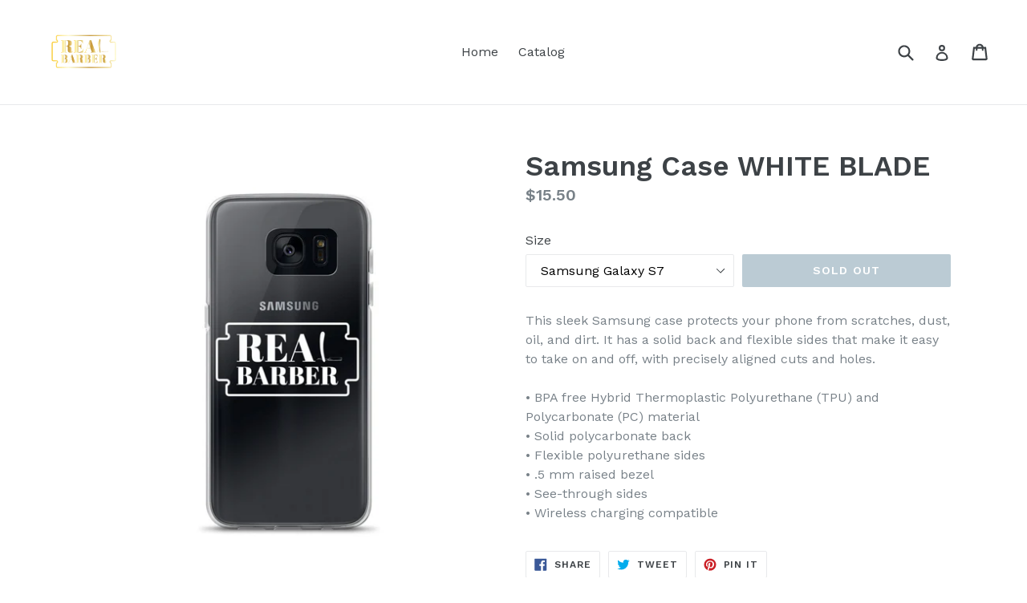

--- FILE ---
content_type: text/html; charset=utf-8
request_url: https://theclassicsportsbarbershop.com/products/samsung-case-white-blade
body_size: 16646
content:
<!doctype html>
<!--[if IE 9]> <html class="ie9 no-js" lang="en"> <![endif]-->
<!--[if (gt IE 9)|!(IE)]><!--> <html class="no-js" lang="en"> <!--<![endif]-->
<head>
  <meta charset="utf-8">
  <meta http-equiv="X-UA-Compatible" content="IE=edge,chrome=1">
  <meta name="viewport" content="width=device-width,initial-scale=1">
  <meta name="theme-color" content="#7796a8">
  <link rel="canonical" href="https://theclassicsportsbarbershop.com/products/samsung-case-white-blade">

  

  
  <title>
    Samsung Case WHITE BLADE
    
    
    
      &ndash; ClassicSportsBarber
    
  </title>

  
    <meta name="description" content="This sleek Samsung case protects your phone from scratches, dust, oil, and dirt. It has a solid back and flexible sides that make it easy to take on and off, with precisely aligned cuts and holes. • BPA free Hybrid Thermoplastic Polyurethane (TPU) and Polycarbonate (PC) material • Solid polycarbonate back • Flexible po">
  

  <!-- /snippets/social-meta-tags.liquid -->




<meta property="og:site_name" content="ClassicSportsBarber">
<meta property="og:url" content="https://theclassicsportsbarbershop.com/products/samsung-case-white-blade">
<meta property="og:title" content="Samsung Case WHITE BLADE">
<meta property="og:type" content="product">
<meta property="og:description" content="This sleek Samsung case protects your phone from scratches, dust, oil, and dirt. It has a solid back and flexible sides that make it easy to take on and off, with precisely aligned cuts and holes. • BPA free Hybrid Thermoplastic Polyurethane (TPU) and Polycarbonate (PC) material • Solid polycarbonate back • Flexible po">

  <meta property="og:price:amount" content="15.50">
  <meta property="og:price:currency" content="USD">

<meta property="og:image" content="http://theclassicsportsbarbershop.com/cdn/shop/products/mockup-e3e5d565_1200x1200.jpg?v=1546982352"><meta property="og:image" content="http://theclassicsportsbarbershop.com/cdn/shop/products/mockup-deac0bc0_1200x1200.jpg?v=1546982353"><meta property="og:image" content="http://theclassicsportsbarbershop.com/cdn/shop/products/mockup-de3a7c89_1200x1200.jpg?v=1546982354">
<meta property="og:image:secure_url" content="https://theclassicsportsbarbershop.com/cdn/shop/products/mockup-e3e5d565_1200x1200.jpg?v=1546982352"><meta property="og:image:secure_url" content="https://theclassicsportsbarbershop.com/cdn/shop/products/mockup-deac0bc0_1200x1200.jpg?v=1546982353"><meta property="og:image:secure_url" content="https://theclassicsportsbarbershop.com/cdn/shop/products/mockup-de3a7c89_1200x1200.jpg?v=1546982354">


<meta name="twitter:card" content="summary_large_image">
<meta name="twitter:title" content="Samsung Case WHITE BLADE">
<meta name="twitter:description" content="This sleek Samsung case protects your phone from scratches, dust, oil, and dirt. It has a solid back and flexible sides that make it easy to take on and off, with precisely aligned cuts and holes. • BPA free Hybrid Thermoplastic Polyurethane (TPU) and Polycarbonate (PC) material • Solid polycarbonate back • Flexible po">


  <link href="//theclassicsportsbarbershop.com/cdn/shop/t/1/assets/theme.scss.css?v=56524808893061156431674764455" rel="stylesheet" type="text/css" media="all" />
  
  <link href="//fonts.googleapis.com/css?family=Work+Sans:400,700" rel="stylesheet" type="text/css" media="all" />


  
    <link href="//fonts.googleapis.com/css?family=Work+Sans:600" rel="stylesheet" type="text/css" media="all" />
  



  <script>
    var theme = {
      strings: {
        addToCart: "Add to cart",
        soldOut: "Sold out",
        unavailable: "Unavailable",
        showMore: "Show More",
        showLess: "Show Less",
        addressError: "Error looking up that address",
        addressNoResults: "No results for that address",
        addressQueryLimit: "You have exceeded the Google API usage limit. Consider upgrading to a \u003ca href=\"https:\/\/developers.google.com\/maps\/premium\/usage-limits\"\u003ePremium Plan\u003c\/a\u003e.",
        authError: "There was a problem authenticating your Google Maps account."
      },
      moneyFormat: "${{amount}}"
    }

    document.documentElement.className = document.documentElement.className.replace('no-js', 'js');
  </script>

  <!--[if (lte IE 9) ]><script src="//theclassicsportsbarbershop.com/cdn/shop/t/1/assets/match-media.min.js?v=83548857171295169521515789437" type="text/javascript"></script><![endif]-->

  

  <!--[if (gt IE 9)|!(IE)]><!--><script src="//theclassicsportsbarbershop.com/cdn/shop/t/1/assets/lazysizes.js?v=113002500607259132011515789437" async="async"></script><!--<![endif]-->
  <!--[if lte IE 9]><script src="//theclassicsportsbarbershop.com/cdn/shop/t/1/assets/lazysizes.min.js?290"></script><![endif]-->

  <!--[if (gt IE 9)|!(IE)]><!--><script src="//theclassicsportsbarbershop.com/cdn/shop/t/1/assets/vendor.js?v=136118274122071307521512334250" defer="defer"></script><!--<![endif]-->
  <!--[if lte IE 9]><script src="//theclassicsportsbarbershop.com/cdn/shop/t/1/assets/vendor.js?v=136118274122071307521512334250"></script><![endif]-->

  <!--[if (gt IE 9)|!(IE)]><!--><script src="//theclassicsportsbarbershop.com/cdn/shop/t/1/assets/theme.js?v=168334550900084901211515789437" defer="defer"></script><!--<![endif]-->
  <!--[if lte IE 9]><script src="//theclassicsportsbarbershop.com/cdn/shop/t/1/assets/theme.js?v=168334550900084901211515789437"></script><![endif]-->

  <script>window.performance && window.performance.mark && window.performance.mark('shopify.content_for_header.start');</script><meta id="shopify-digital-wallet" name="shopify-digital-wallet" content="/26090722/digital_wallets/dialog">
<meta name="shopify-checkout-api-token" content="8f76591b5e26391e668077abb57a2122">
<meta id="in-context-paypal-metadata" data-shop-id="26090722" data-venmo-supported="false" data-environment="production" data-locale="en_US" data-paypal-v4="true" data-currency="USD">
<link rel="alternate" type="application/json+oembed" href="https://theclassicsportsbarbershop.com/products/samsung-case-white-blade.oembed">
<script async="async" src="/checkouts/internal/preloads.js?locale=en-US"></script>
<link rel="preconnect" href="https://shop.app" crossorigin="anonymous">
<script async="async" src="https://shop.app/checkouts/internal/preloads.js?locale=en-US&shop_id=26090722" crossorigin="anonymous"></script>
<script id="apple-pay-shop-capabilities" type="application/json">{"shopId":26090722,"countryCode":"US","currencyCode":"USD","merchantCapabilities":["supports3DS"],"merchantId":"gid:\/\/shopify\/Shop\/26090722","merchantName":"ClassicSportsBarber","requiredBillingContactFields":["postalAddress","email"],"requiredShippingContactFields":["postalAddress","email"],"shippingType":"shipping","supportedNetworks":["visa","masterCard","amex","discover","elo","jcb"],"total":{"type":"pending","label":"ClassicSportsBarber","amount":"1.00"},"shopifyPaymentsEnabled":true,"supportsSubscriptions":true}</script>
<script id="shopify-features" type="application/json">{"accessToken":"8f76591b5e26391e668077abb57a2122","betas":["rich-media-storefront-analytics"],"domain":"theclassicsportsbarbershop.com","predictiveSearch":true,"shopId":26090722,"locale":"en"}</script>
<script>var Shopify = Shopify || {};
Shopify.shop = "classicsportsbarber.myshopify.com";
Shopify.locale = "en";
Shopify.currency = {"active":"USD","rate":"1.0"};
Shopify.country = "US";
Shopify.theme = {"name":"Debut","id":7061602334,"schema_name":"Debut","schema_version":"1.10.0","theme_store_id":796,"role":"main"};
Shopify.theme.handle = "null";
Shopify.theme.style = {"id":null,"handle":null};
Shopify.cdnHost = "theclassicsportsbarbershop.com/cdn";
Shopify.routes = Shopify.routes || {};
Shopify.routes.root = "/";</script>
<script type="module">!function(o){(o.Shopify=o.Shopify||{}).modules=!0}(window);</script>
<script>!function(o){function n(){var o=[];function n(){o.push(Array.prototype.slice.apply(arguments))}return n.q=o,n}var t=o.Shopify=o.Shopify||{};t.loadFeatures=n(),t.autoloadFeatures=n()}(window);</script>
<script>
  window.ShopifyPay = window.ShopifyPay || {};
  window.ShopifyPay.apiHost = "shop.app\/pay";
  window.ShopifyPay.redirectState = null;
</script>
<script id="shop-js-analytics" type="application/json">{"pageType":"product"}</script>
<script defer="defer" async type="module" src="//theclassicsportsbarbershop.com/cdn/shopifycloud/shop-js/modules/v2/client.init-shop-cart-sync_IZsNAliE.en.esm.js"></script>
<script defer="defer" async type="module" src="//theclassicsportsbarbershop.com/cdn/shopifycloud/shop-js/modules/v2/chunk.common_0OUaOowp.esm.js"></script>
<script type="module">
  await import("//theclassicsportsbarbershop.com/cdn/shopifycloud/shop-js/modules/v2/client.init-shop-cart-sync_IZsNAliE.en.esm.js");
await import("//theclassicsportsbarbershop.com/cdn/shopifycloud/shop-js/modules/v2/chunk.common_0OUaOowp.esm.js");

  window.Shopify.SignInWithShop?.initShopCartSync?.({"fedCMEnabled":true,"windoidEnabled":true});

</script>
<script>
  window.Shopify = window.Shopify || {};
  if (!window.Shopify.featureAssets) window.Shopify.featureAssets = {};
  window.Shopify.featureAssets['shop-js'] = {"shop-cart-sync":["modules/v2/client.shop-cart-sync_DLOhI_0X.en.esm.js","modules/v2/chunk.common_0OUaOowp.esm.js"],"init-fed-cm":["modules/v2/client.init-fed-cm_C6YtU0w6.en.esm.js","modules/v2/chunk.common_0OUaOowp.esm.js"],"shop-button":["modules/v2/client.shop-button_BCMx7GTG.en.esm.js","modules/v2/chunk.common_0OUaOowp.esm.js"],"shop-cash-offers":["modules/v2/client.shop-cash-offers_BT26qb5j.en.esm.js","modules/v2/chunk.common_0OUaOowp.esm.js","modules/v2/chunk.modal_CGo_dVj3.esm.js"],"init-windoid":["modules/v2/client.init-windoid_B9PkRMql.en.esm.js","modules/v2/chunk.common_0OUaOowp.esm.js"],"init-shop-email-lookup-coordinator":["modules/v2/client.init-shop-email-lookup-coordinator_DZkqjsbU.en.esm.js","modules/v2/chunk.common_0OUaOowp.esm.js"],"shop-toast-manager":["modules/v2/client.shop-toast-manager_Di2EnuM7.en.esm.js","modules/v2/chunk.common_0OUaOowp.esm.js"],"shop-login-button":["modules/v2/client.shop-login-button_BtqW_SIO.en.esm.js","modules/v2/chunk.common_0OUaOowp.esm.js","modules/v2/chunk.modal_CGo_dVj3.esm.js"],"avatar":["modules/v2/client.avatar_BTnouDA3.en.esm.js"],"pay-button":["modules/v2/client.pay-button_CWa-C9R1.en.esm.js","modules/v2/chunk.common_0OUaOowp.esm.js"],"init-shop-cart-sync":["modules/v2/client.init-shop-cart-sync_IZsNAliE.en.esm.js","modules/v2/chunk.common_0OUaOowp.esm.js"],"init-customer-accounts":["modules/v2/client.init-customer-accounts_DenGwJTU.en.esm.js","modules/v2/client.shop-login-button_BtqW_SIO.en.esm.js","modules/v2/chunk.common_0OUaOowp.esm.js","modules/v2/chunk.modal_CGo_dVj3.esm.js"],"init-shop-for-new-customer-accounts":["modules/v2/client.init-shop-for-new-customer-accounts_JdHXxpS9.en.esm.js","modules/v2/client.shop-login-button_BtqW_SIO.en.esm.js","modules/v2/chunk.common_0OUaOowp.esm.js","modules/v2/chunk.modal_CGo_dVj3.esm.js"],"init-customer-accounts-sign-up":["modules/v2/client.init-customer-accounts-sign-up_D6__K_p8.en.esm.js","modules/v2/client.shop-login-button_BtqW_SIO.en.esm.js","modules/v2/chunk.common_0OUaOowp.esm.js","modules/v2/chunk.modal_CGo_dVj3.esm.js"],"checkout-modal":["modules/v2/client.checkout-modal_C_ZQDY6s.en.esm.js","modules/v2/chunk.common_0OUaOowp.esm.js","modules/v2/chunk.modal_CGo_dVj3.esm.js"],"shop-follow-button":["modules/v2/client.shop-follow-button_XetIsj8l.en.esm.js","modules/v2/chunk.common_0OUaOowp.esm.js","modules/v2/chunk.modal_CGo_dVj3.esm.js"],"lead-capture":["modules/v2/client.lead-capture_DvA72MRN.en.esm.js","modules/v2/chunk.common_0OUaOowp.esm.js","modules/v2/chunk.modal_CGo_dVj3.esm.js"],"shop-login":["modules/v2/client.shop-login_ClXNxyh6.en.esm.js","modules/v2/chunk.common_0OUaOowp.esm.js","modules/v2/chunk.modal_CGo_dVj3.esm.js"],"payment-terms":["modules/v2/client.payment-terms_CNlwjfZz.en.esm.js","modules/v2/chunk.common_0OUaOowp.esm.js","modules/v2/chunk.modal_CGo_dVj3.esm.js"]};
</script>
<script>(function() {
  var isLoaded = false;
  function asyncLoad() {
    if (isLoaded) return;
    isLoaded = true;
    var urls = ["\/\/cdn.shopify.com\/proxy\/38d2c23f6dd03c4d632ac3a64e01534dfb33ebf1eb078a607522c1e90c48887e\/static.cdn.printful.com\/static\/js\/external\/shopify-product-customizer.js?v=0.28\u0026shop=classicsportsbarber.myshopify.com\u0026sp-cache-control=cHVibGljLCBtYXgtYWdlPTkwMA"];
    for (var i = 0; i < urls.length; i++) {
      var s = document.createElement('script');
      s.type = 'text/javascript';
      s.async = true;
      s.src = urls[i];
      var x = document.getElementsByTagName('script')[0];
      x.parentNode.insertBefore(s, x);
    }
  };
  if(window.attachEvent) {
    window.attachEvent('onload', asyncLoad);
  } else {
    window.addEventListener('load', asyncLoad, false);
  }
})();</script>
<script id="__st">var __st={"a":26090722,"offset":-21600,"reqid":"cfcc2f48-974a-4692-81e8-6ecf75f3d47d-1768542257","pageurl":"theclassicsportsbarbershop.com\/products\/samsung-case-white-blade","u":"96c9a21529c7","p":"product","rtyp":"product","rid":1618211373146};</script>
<script>window.ShopifyPaypalV4VisibilityTracking = true;</script>
<script id="captcha-bootstrap">!function(){'use strict';const t='contact',e='account',n='new_comment',o=[[t,t],['blogs',n],['comments',n],[t,'customer']],c=[[e,'customer_login'],[e,'guest_login'],[e,'recover_customer_password'],[e,'create_customer']],r=t=>t.map((([t,e])=>`form[action*='/${t}']:not([data-nocaptcha='true']) input[name='form_type'][value='${e}']`)).join(','),a=t=>()=>t?[...document.querySelectorAll(t)].map((t=>t.form)):[];function s(){const t=[...o],e=r(t);return a(e)}const i='password',u='form_key',d=['recaptcha-v3-token','g-recaptcha-response','h-captcha-response',i],f=()=>{try{return window.sessionStorage}catch{return}},m='__shopify_v',_=t=>t.elements[u];function p(t,e,n=!1){try{const o=window.sessionStorage,c=JSON.parse(o.getItem(e)),{data:r}=function(t){const{data:e,action:n}=t;return t[m]||n?{data:e,action:n}:{data:t,action:n}}(c);for(const[e,n]of Object.entries(r))t.elements[e]&&(t.elements[e].value=n);n&&o.removeItem(e)}catch(o){console.error('form repopulation failed',{error:o})}}const l='form_type',E='cptcha';function T(t){t.dataset[E]=!0}const w=window,h=w.document,L='Shopify',v='ce_forms',y='captcha';let A=!1;((t,e)=>{const n=(g='f06e6c50-85a8-45c8-87d0-21a2b65856fe',I='https://cdn.shopify.com/shopifycloud/storefront-forms-hcaptcha/ce_storefront_forms_captcha_hcaptcha.v1.5.2.iife.js',D={infoText:'Protected by hCaptcha',privacyText:'Privacy',termsText:'Terms'},(t,e,n)=>{const o=w[L][v],c=o.bindForm;if(c)return c(t,g,e,D).then(n);var r;o.q.push([[t,g,e,D],n]),r=I,A||(h.body.append(Object.assign(h.createElement('script'),{id:'captcha-provider',async:!0,src:r})),A=!0)});var g,I,D;w[L]=w[L]||{},w[L][v]=w[L][v]||{},w[L][v].q=[],w[L][y]=w[L][y]||{},w[L][y].protect=function(t,e){n(t,void 0,e),T(t)},Object.freeze(w[L][y]),function(t,e,n,w,h,L){const[v,y,A,g]=function(t,e,n){const i=e?o:[],u=t?c:[],d=[...i,...u],f=r(d),m=r(i),_=r(d.filter((([t,e])=>n.includes(e))));return[a(f),a(m),a(_),s()]}(w,h,L),I=t=>{const e=t.target;return e instanceof HTMLFormElement?e:e&&e.form},D=t=>v().includes(t);t.addEventListener('submit',(t=>{const e=I(t);if(!e)return;const n=D(e)&&!e.dataset.hcaptchaBound&&!e.dataset.recaptchaBound,o=_(e),c=g().includes(e)&&(!o||!o.value);(n||c)&&t.preventDefault(),c&&!n&&(function(t){try{if(!f())return;!function(t){const e=f();if(!e)return;const n=_(t);if(!n)return;const o=n.value;o&&e.removeItem(o)}(t);const e=Array.from(Array(32),(()=>Math.random().toString(36)[2])).join('');!function(t,e){_(t)||t.append(Object.assign(document.createElement('input'),{type:'hidden',name:u})),t.elements[u].value=e}(t,e),function(t,e){const n=f();if(!n)return;const o=[...t.querySelectorAll(`input[type='${i}']`)].map((({name:t})=>t)),c=[...d,...o],r={};for(const[a,s]of new FormData(t).entries())c.includes(a)||(r[a]=s);n.setItem(e,JSON.stringify({[m]:1,action:t.action,data:r}))}(t,e)}catch(e){console.error('failed to persist form',e)}}(e),e.submit())}));const S=(t,e)=>{t&&!t.dataset[E]&&(n(t,e.some((e=>e===t))),T(t))};for(const o of['focusin','change'])t.addEventListener(o,(t=>{const e=I(t);D(e)&&S(e,y())}));const B=e.get('form_key'),M=e.get(l),P=B&&M;t.addEventListener('DOMContentLoaded',(()=>{const t=y();if(P)for(const e of t)e.elements[l].value===M&&p(e,B);[...new Set([...A(),...v().filter((t=>'true'===t.dataset.shopifyCaptcha))])].forEach((e=>S(e,t)))}))}(h,new URLSearchParams(w.location.search),n,t,e,['guest_login'])})(!0,!0)}();</script>
<script integrity="sha256-4kQ18oKyAcykRKYeNunJcIwy7WH5gtpwJnB7kiuLZ1E=" data-source-attribution="shopify.loadfeatures" defer="defer" src="//theclassicsportsbarbershop.com/cdn/shopifycloud/storefront/assets/storefront/load_feature-a0a9edcb.js" crossorigin="anonymous"></script>
<script crossorigin="anonymous" defer="defer" src="//theclassicsportsbarbershop.com/cdn/shopifycloud/storefront/assets/shopify_pay/storefront-65b4c6d7.js?v=20250812"></script>
<script data-source-attribution="shopify.dynamic_checkout.dynamic.init">var Shopify=Shopify||{};Shopify.PaymentButton=Shopify.PaymentButton||{isStorefrontPortableWallets:!0,init:function(){window.Shopify.PaymentButton.init=function(){};var t=document.createElement("script");t.src="https://theclassicsportsbarbershop.com/cdn/shopifycloud/portable-wallets/latest/portable-wallets.en.js",t.type="module",document.head.appendChild(t)}};
</script>
<script data-source-attribution="shopify.dynamic_checkout.buyer_consent">
  function portableWalletsHideBuyerConsent(e){var t=document.getElementById("shopify-buyer-consent"),n=document.getElementById("shopify-subscription-policy-button");t&&n&&(t.classList.add("hidden"),t.setAttribute("aria-hidden","true"),n.removeEventListener("click",e))}function portableWalletsShowBuyerConsent(e){var t=document.getElementById("shopify-buyer-consent"),n=document.getElementById("shopify-subscription-policy-button");t&&n&&(t.classList.remove("hidden"),t.removeAttribute("aria-hidden"),n.addEventListener("click",e))}window.Shopify?.PaymentButton&&(window.Shopify.PaymentButton.hideBuyerConsent=portableWalletsHideBuyerConsent,window.Shopify.PaymentButton.showBuyerConsent=portableWalletsShowBuyerConsent);
</script>
<script data-source-attribution="shopify.dynamic_checkout.cart.bootstrap">document.addEventListener("DOMContentLoaded",(function(){function t(){return document.querySelector("shopify-accelerated-checkout-cart, shopify-accelerated-checkout")}if(t())Shopify.PaymentButton.init();else{new MutationObserver((function(e,n){t()&&(Shopify.PaymentButton.init(),n.disconnect())})).observe(document.body,{childList:!0,subtree:!0})}}));
</script>
<link id="shopify-accelerated-checkout-styles" rel="stylesheet" media="screen" href="https://theclassicsportsbarbershop.com/cdn/shopifycloud/portable-wallets/latest/accelerated-checkout-backwards-compat.css" crossorigin="anonymous">
<style id="shopify-accelerated-checkout-cart">
        #shopify-buyer-consent {
  margin-top: 1em;
  display: inline-block;
  width: 100%;
}

#shopify-buyer-consent.hidden {
  display: none;
}

#shopify-subscription-policy-button {
  background: none;
  border: none;
  padding: 0;
  text-decoration: underline;
  font-size: inherit;
  cursor: pointer;
}

#shopify-subscription-policy-button::before {
  box-shadow: none;
}

      </style>

<script>window.performance && window.performance.mark && window.performance.mark('shopify.content_for_header.end');</script>
<link href="https://monorail-edge.shopifysvc.com" rel="dns-prefetch">
<script>(function(){if ("sendBeacon" in navigator && "performance" in window) {try {var session_token_from_headers = performance.getEntriesByType('navigation')[0].serverTiming.find(x => x.name == '_s').description;} catch {var session_token_from_headers = undefined;}var session_cookie_matches = document.cookie.match(/_shopify_s=([^;]*)/);var session_token_from_cookie = session_cookie_matches && session_cookie_matches.length === 2 ? session_cookie_matches[1] : "";var session_token = session_token_from_headers || session_token_from_cookie || "";function handle_abandonment_event(e) {var entries = performance.getEntries().filter(function(entry) {return /monorail-edge.shopifysvc.com/.test(entry.name);});if (!window.abandonment_tracked && entries.length === 0) {window.abandonment_tracked = true;var currentMs = Date.now();var navigation_start = performance.timing.navigationStart;var payload = {shop_id: 26090722,url: window.location.href,navigation_start,duration: currentMs - navigation_start,session_token,page_type: "product"};window.navigator.sendBeacon("https://monorail-edge.shopifysvc.com/v1/produce", JSON.stringify({schema_id: "online_store_buyer_site_abandonment/1.1",payload: payload,metadata: {event_created_at_ms: currentMs,event_sent_at_ms: currentMs}}));}}window.addEventListener('pagehide', handle_abandonment_event);}}());</script>
<script id="web-pixels-manager-setup">(function e(e,d,r,n,o){if(void 0===o&&(o={}),!Boolean(null===(a=null===(i=window.Shopify)||void 0===i?void 0:i.analytics)||void 0===a?void 0:a.replayQueue)){var i,a;window.Shopify=window.Shopify||{};var t=window.Shopify;t.analytics=t.analytics||{};var s=t.analytics;s.replayQueue=[],s.publish=function(e,d,r){return s.replayQueue.push([e,d,r]),!0};try{self.performance.mark("wpm:start")}catch(e){}var l=function(){var e={modern:/Edge?\/(1{2}[4-9]|1[2-9]\d|[2-9]\d{2}|\d{4,})\.\d+(\.\d+|)|Firefox\/(1{2}[4-9]|1[2-9]\d|[2-9]\d{2}|\d{4,})\.\d+(\.\d+|)|Chrom(ium|e)\/(9{2}|\d{3,})\.\d+(\.\d+|)|(Maci|X1{2}).+ Version\/(15\.\d+|(1[6-9]|[2-9]\d|\d{3,})\.\d+)([,.]\d+|)( \(\w+\)|)( Mobile\/\w+|) Safari\/|Chrome.+OPR\/(9{2}|\d{3,})\.\d+\.\d+|(CPU[ +]OS|iPhone[ +]OS|CPU[ +]iPhone|CPU IPhone OS|CPU iPad OS)[ +]+(15[._]\d+|(1[6-9]|[2-9]\d|\d{3,})[._]\d+)([._]\d+|)|Android:?[ /-](13[3-9]|1[4-9]\d|[2-9]\d{2}|\d{4,})(\.\d+|)(\.\d+|)|Android.+Firefox\/(13[5-9]|1[4-9]\d|[2-9]\d{2}|\d{4,})\.\d+(\.\d+|)|Android.+Chrom(ium|e)\/(13[3-9]|1[4-9]\d|[2-9]\d{2}|\d{4,})\.\d+(\.\d+|)|SamsungBrowser\/([2-9]\d|\d{3,})\.\d+/,legacy:/Edge?\/(1[6-9]|[2-9]\d|\d{3,})\.\d+(\.\d+|)|Firefox\/(5[4-9]|[6-9]\d|\d{3,})\.\d+(\.\d+|)|Chrom(ium|e)\/(5[1-9]|[6-9]\d|\d{3,})\.\d+(\.\d+|)([\d.]+$|.*Safari\/(?![\d.]+ Edge\/[\d.]+$))|(Maci|X1{2}).+ Version\/(10\.\d+|(1[1-9]|[2-9]\d|\d{3,})\.\d+)([,.]\d+|)( \(\w+\)|)( Mobile\/\w+|) Safari\/|Chrome.+OPR\/(3[89]|[4-9]\d|\d{3,})\.\d+\.\d+|(CPU[ +]OS|iPhone[ +]OS|CPU[ +]iPhone|CPU IPhone OS|CPU iPad OS)[ +]+(10[._]\d+|(1[1-9]|[2-9]\d|\d{3,})[._]\d+)([._]\d+|)|Android:?[ /-](13[3-9]|1[4-9]\d|[2-9]\d{2}|\d{4,})(\.\d+|)(\.\d+|)|Mobile Safari.+OPR\/([89]\d|\d{3,})\.\d+\.\d+|Android.+Firefox\/(13[5-9]|1[4-9]\d|[2-9]\d{2}|\d{4,})\.\d+(\.\d+|)|Android.+Chrom(ium|e)\/(13[3-9]|1[4-9]\d|[2-9]\d{2}|\d{4,})\.\d+(\.\d+|)|Android.+(UC? ?Browser|UCWEB|U3)[ /]?(15\.([5-9]|\d{2,})|(1[6-9]|[2-9]\d|\d{3,})\.\d+)\.\d+|SamsungBrowser\/(5\.\d+|([6-9]|\d{2,})\.\d+)|Android.+MQ{2}Browser\/(14(\.(9|\d{2,})|)|(1[5-9]|[2-9]\d|\d{3,})(\.\d+|))(\.\d+|)|K[Aa][Ii]OS\/(3\.\d+|([4-9]|\d{2,})\.\d+)(\.\d+|)/},d=e.modern,r=e.legacy,n=navigator.userAgent;return n.match(d)?"modern":n.match(r)?"legacy":"unknown"}(),u="modern"===l?"modern":"legacy",c=(null!=n?n:{modern:"",legacy:""})[u],f=function(e){return[e.baseUrl,"/wpm","/b",e.hashVersion,"modern"===e.buildTarget?"m":"l",".js"].join("")}({baseUrl:d,hashVersion:r,buildTarget:u}),m=function(e){var d=e.version,r=e.bundleTarget,n=e.surface,o=e.pageUrl,i=e.monorailEndpoint;return{emit:function(e){var a=e.status,t=e.errorMsg,s=(new Date).getTime(),l=JSON.stringify({metadata:{event_sent_at_ms:s},events:[{schema_id:"web_pixels_manager_load/3.1",payload:{version:d,bundle_target:r,page_url:o,status:a,surface:n,error_msg:t},metadata:{event_created_at_ms:s}}]});if(!i)return console&&console.warn&&console.warn("[Web Pixels Manager] No Monorail endpoint provided, skipping logging."),!1;try{return self.navigator.sendBeacon.bind(self.navigator)(i,l)}catch(e){}var u=new XMLHttpRequest;try{return u.open("POST",i,!0),u.setRequestHeader("Content-Type","text/plain"),u.send(l),!0}catch(e){return console&&console.warn&&console.warn("[Web Pixels Manager] Got an unhandled error while logging to Monorail."),!1}}}}({version:r,bundleTarget:l,surface:e.surface,pageUrl:self.location.href,monorailEndpoint:e.monorailEndpoint});try{o.browserTarget=l,function(e){var d=e.src,r=e.async,n=void 0===r||r,o=e.onload,i=e.onerror,a=e.sri,t=e.scriptDataAttributes,s=void 0===t?{}:t,l=document.createElement("script"),u=document.querySelector("head"),c=document.querySelector("body");if(l.async=n,l.src=d,a&&(l.integrity=a,l.crossOrigin="anonymous"),s)for(var f in s)if(Object.prototype.hasOwnProperty.call(s,f))try{l.dataset[f]=s[f]}catch(e){}if(o&&l.addEventListener("load",o),i&&l.addEventListener("error",i),u)u.appendChild(l);else{if(!c)throw new Error("Did not find a head or body element to append the script");c.appendChild(l)}}({src:f,async:!0,onload:function(){if(!function(){var e,d;return Boolean(null===(d=null===(e=window.Shopify)||void 0===e?void 0:e.analytics)||void 0===d?void 0:d.initialized)}()){var d=window.webPixelsManager.init(e)||void 0;if(d){var r=window.Shopify.analytics;r.replayQueue.forEach((function(e){var r=e[0],n=e[1],o=e[2];d.publishCustomEvent(r,n,o)})),r.replayQueue=[],r.publish=d.publishCustomEvent,r.visitor=d.visitor,r.initialized=!0}}},onerror:function(){return m.emit({status:"failed",errorMsg:"".concat(f," has failed to load")})},sri:function(e){var d=/^sha384-[A-Za-z0-9+/=]+$/;return"string"==typeof e&&d.test(e)}(c)?c:"",scriptDataAttributes:o}),m.emit({status:"loading"})}catch(e){m.emit({status:"failed",errorMsg:(null==e?void 0:e.message)||"Unknown error"})}}})({shopId: 26090722,storefrontBaseUrl: "https://theclassicsportsbarbershop.com",extensionsBaseUrl: "https://extensions.shopifycdn.com/cdn/shopifycloud/web-pixels-manager",monorailEndpoint: "https://monorail-edge.shopifysvc.com/unstable/produce_batch",surface: "storefront-renderer",enabledBetaFlags: ["2dca8a86"],webPixelsConfigList: [{"id":"shopify-app-pixel","configuration":"{}","eventPayloadVersion":"v1","runtimeContext":"STRICT","scriptVersion":"0450","apiClientId":"shopify-pixel","type":"APP","privacyPurposes":["ANALYTICS","MARKETING"]},{"id":"shopify-custom-pixel","eventPayloadVersion":"v1","runtimeContext":"LAX","scriptVersion":"0450","apiClientId":"shopify-pixel","type":"CUSTOM","privacyPurposes":["ANALYTICS","MARKETING"]}],isMerchantRequest: false,initData: {"shop":{"name":"ClassicSportsBarber","paymentSettings":{"currencyCode":"USD"},"myshopifyDomain":"classicsportsbarber.myshopify.com","countryCode":"US","storefrontUrl":"https:\/\/theclassicsportsbarbershop.com"},"customer":null,"cart":null,"checkout":null,"productVariants":[{"price":{"amount":15.5,"currencyCode":"USD"},"product":{"title":"Samsung Case WHITE BLADE","vendor":"ClassicSportsBarber","id":"1618211373146","untranslatedTitle":"Samsung Case WHITE BLADE","url":"\/products\/samsung-case-white-blade","type":""},"id":"15909127127130","image":{"src":"\/\/theclassicsportsbarbershop.com\/cdn\/shop\/products\/mockup-e3e5d565.jpg?v=1546982352"},"sku":"2838393","title":"Samsung Galaxy S7","untranslatedTitle":"Samsung Galaxy S7"},{"price":{"amount":15.5,"currencyCode":"USD"},"product":{"title":"Samsung Case WHITE BLADE","vendor":"ClassicSportsBarber","id":"1618211373146","untranslatedTitle":"Samsung Case WHITE BLADE","url":"\/products\/samsung-case-white-blade","type":""},"id":"15909127159898","image":{"src":"\/\/theclassicsportsbarbershop.com\/cdn\/shop\/products\/mockup-deac0bc0.jpg?v=1546982353"},"sku":"9426133","title":"Samsung Galaxy S7 Edge","untranslatedTitle":"Samsung Galaxy S7 Edge"},{"price":{"amount":15.5,"currencyCode":"USD"},"product":{"title":"Samsung Case WHITE BLADE","vendor":"ClassicSportsBarber","id":"1618211373146","untranslatedTitle":"Samsung Case WHITE BLADE","url":"\/products\/samsung-case-white-blade","type":""},"id":"15909127192666","image":{"src":"\/\/theclassicsportsbarbershop.com\/cdn\/shop\/products\/mockup-de3a7c89.jpg?v=1546982354"},"sku":"8831864","title":"Samsung Galaxy S8","untranslatedTitle":"Samsung Galaxy S8"},{"price":{"amount":15.5,"currencyCode":"USD"},"product":{"title":"Samsung Case WHITE BLADE","vendor":"ClassicSportsBarber","id":"1618211373146","untranslatedTitle":"Samsung Case WHITE BLADE","url":"\/products\/samsung-case-white-blade","type":""},"id":"15909127225434","image":{"src":"\/\/theclassicsportsbarbershop.com\/cdn\/shop\/products\/mockup-b4af7a0d.jpg?v=1546982356"},"sku":"4459394","title":"Samsung Galaxy S8+","untranslatedTitle":"Samsung Galaxy S8+"},{"price":{"amount":15.5,"currencyCode":"USD"},"product":{"title":"Samsung Case WHITE BLADE","vendor":"ClassicSportsBarber","id":"1618211373146","untranslatedTitle":"Samsung Case WHITE BLADE","url":"\/products\/samsung-case-white-blade","type":""},"id":"15909127258202","image":{"src":"\/\/theclassicsportsbarbershop.com\/cdn\/shop\/products\/mockup-73dcf78c.jpg?v=1546982357"},"sku":"6053764","title":"Samsung Galaxy S9","untranslatedTitle":"Samsung Galaxy S9"},{"price":{"amount":15.5,"currencyCode":"USD"},"product":{"title":"Samsung Case WHITE BLADE","vendor":"ClassicSportsBarber","id":"1618211373146","untranslatedTitle":"Samsung Case WHITE BLADE","url":"\/products\/samsung-case-white-blade","type":""},"id":"15909127290970","image":{"src":"\/\/theclassicsportsbarbershop.com\/cdn\/shop\/products\/mockup-884fe37c.jpg?v=1546982358"},"sku":"1989857","title":"Samsung Galaxy S9+","untranslatedTitle":"Samsung Galaxy S9+"}],"purchasingCompany":null},},"https://theclassicsportsbarbershop.com/cdn","fcfee988w5aeb613cpc8e4bc33m6693e112",{"modern":"","legacy":""},{"shopId":"26090722","storefrontBaseUrl":"https:\/\/theclassicsportsbarbershop.com","extensionBaseUrl":"https:\/\/extensions.shopifycdn.com\/cdn\/shopifycloud\/web-pixels-manager","surface":"storefront-renderer","enabledBetaFlags":"[\"2dca8a86\"]","isMerchantRequest":"false","hashVersion":"fcfee988w5aeb613cpc8e4bc33m6693e112","publish":"custom","events":"[[\"page_viewed\",{}],[\"product_viewed\",{\"productVariant\":{\"price\":{\"amount\":15.5,\"currencyCode\":\"USD\"},\"product\":{\"title\":\"Samsung Case WHITE BLADE\",\"vendor\":\"ClassicSportsBarber\",\"id\":\"1618211373146\",\"untranslatedTitle\":\"Samsung Case WHITE BLADE\",\"url\":\"\/products\/samsung-case-white-blade\",\"type\":\"\"},\"id\":\"15909127127130\",\"image\":{\"src\":\"\/\/theclassicsportsbarbershop.com\/cdn\/shop\/products\/mockup-e3e5d565.jpg?v=1546982352\"},\"sku\":\"2838393\",\"title\":\"Samsung Galaxy S7\",\"untranslatedTitle\":\"Samsung Galaxy S7\"}}]]"});</script><script>
  window.ShopifyAnalytics = window.ShopifyAnalytics || {};
  window.ShopifyAnalytics.meta = window.ShopifyAnalytics.meta || {};
  window.ShopifyAnalytics.meta.currency = 'USD';
  var meta = {"product":{"id":1618211373146,"gid":"gid:\/\/shopify\/Product\/1618211373146","vendor":"ClassicSportsBarber","type":"","handle":"samsung-case-white-blade","variants":[{"id":15909127127130,"price":1550,"name":"Samsung Case WHITE BLADE - Samsung Galaxy S7","public_title":"Samsung Galaxy S7","sku":"2838393"},{"id":15909127159898,"price":1550,"name":"Samsung Case WHITE BLADE - Samsung Galaxy S7 Edge","public_title":"Samsung Galaxy S7 Edge","sku":"9426133"},{"id":15909127192666,"price":1550,"name":"Samsung Case WHITE BLADE - Samsung Galaxy S8","public_title":"Samsung Galaxy S8","sku":"8831864"},{"id":15909127225434,"price":1550,"name":"Samsung Case WHITE BLADE - Samsung Galaxy S8+","public_title":"Samsung Galaxy S8+","sku":"4459394"},{"id":15909127258202,"price":1550,"name":"Samsung Case WHITE BLADE - Samsung Galaxy S9","public_title":"Samsung Galaxy S9","sku":"6053764"},{"id":15909127290970,"price":1550,"name":"Samsung Case WHITE BLADE - Samsung Galaxy S9+","public_title":"Samsung Galaxy S9+","sku":"1989857"}],"remote":false},"page":{"pageType":"product","resourceType":"product","resourceId":1618211373146,"requestId":"cfcc2f48-974a-4692-81e8-6ecf75f3d47d-1768542257"}};
  for (var attr in meta) {
    window.ShopifyAnalytics.meta[attr] = meta[attr];
  }
</script>
<script class="analytics">
  (function () {
    var customDocumentWrite = function(content) {
      var jquery = null;

      if (window.jQuery) {
        jquery = window.jQuery;
      } else if (window.Checkout && window.Checkout.$) {
        jquery = window.Checkout.$;
      }

      if (jquery) {
        jquery('body').append(content);
      }
    };

    var hasLoggedConversion = function(token) {
      if (token) {
        return document.cookie.indexOf('loggedConversion=' + token) !== -1;
      }
      return false;
    }

    var setCookieIfConversion = function(token) {
      if (token) {
        var twoMonthsFromNow = new Date(Date.now());
        twoMonthsFromNow.setMonth(twoMonthsFromNow.getMonth() + 2);

        document.cookie = 'loggedConversion=' + token + '; expires=' + twoMonthsFromNow;
      }
    }

    var trekkie = window.ShopifyAnalytics.lib = window.trekkie = window.trekkie || [];
    if (trekkie.integrations) {
      return;
    }
    trekkie.methods = [
      'identify',
      'page',
      'ready',
      'track',
      'trackForm',
      'trackLink'
    ];
    trekkie.factory = function(method) {
      return function() {
        var args = Array.prototype.slice.call(arguments);
        args.unshift(method);
        trekkie.push(args);
        return trekkie;
      };
    };
    for (var i = 0; i < trekkie.methods.length; i++) {
      var key = trekkie.methods[i];
      trekkie[key] = trekkie.factory(key);
    }
    trekkie.load = function(config) {
      trekkie.config = config || {};
      trekkie.config.initialDocumentCookie = document.cookie;
      var first = document.getElementsByTagName('script')[0];
      var script = document.createElement('script');
      script.type = 'text/javascript';
      script.onerror = function(e) {
        var scriptFallback = document.createElement('script');
        scriptFallback.type = 'text/javascript';
        scriptFallback.onerror = function(error) {
                var Monorail = {
      produce: function produce(monorailDomain, schemaId, payload) {
        var currentMs = new Date().getTime();
        var event = {
          schema_id: schemaId,
          payload: payload,
          metadata: {
            event_created_at_ms: currentMs,
            event_sent_at_ms: currentMs
          }
        };
        return Monorail.sendRequest("https://" + monorailDomain + "/v1/produce", JSON.stringify(event));
      },
      sendRequest: function sendRequest(endpointUrl, payload) {
        // Try the sendBeacon API
        if (window && window.navigator && typeof window.navigator.sendBeacon === 'function' && typeof window.Blob === 'function' && !Monorail.isIos12()) {
          var blobData = new window.Blob([payload], {
            type: 'text/plain'
          });

          if (window.navigator.sendBeacon(endpointUrl, blobData)) {
            return true;
          } // sendBeacon was not successful

        } // XHR beacon

        var xhr = new XMLHttpRequest();

        try {
          xhr.open('POST', endpointUrl);
          xhr.setRequestHeader('Content-Type', 'text/plain');
          xhr.send(payload);
        } catch (e) {
          console.log(e);
        }

        return false;
      },
      isIos12: function isIos12() {
        return window.navigator.userAgent.lastIndexOf('iPhone; CPU iPhone OS 12_') !== -1 || window.navigator.userAgent.lastIndexOf('iPad; CPU OS 12_') !== -1;
      }
    };
    Monorail.produce('monorail-edge.shopifysvc.com',
      'trekkie_storefront_load_errors/1.1',
      {shop_id: 26090722,
      theme_id: 7061602334,
      app_name: "storefront",
      context_url: window.location.href,
      source_url: "//theclassicsportsbarbershop.com/cdn/s/trekkie.storefront.cd680fe47e6c39ca5d5df5f0a32d569bc48c0f27.min.js"});

        };
        scriptFallback.async = true;
        scriptFallback.src = '//theclassicsportsbarbershop.com/cdn/s/trekkie.storefront.cd680fe47e6c39ca5d5df5f0a32d569bc48c0f27.min.js';
        first.parentNode.insertBefore(scriptFallback, first);
      };
      script.async = true;
      script.src = '//theclassicsportsbarbershop.com/cdn/s/trekkie.storefront.cd680fe47e6c39ca5d5df5f0a32d569bc48c0f27.min.js';
      first.parentNode.insertBefore(script, first);
    };
    trekkie.load(
      {"Trekkie":{"appName":"storefront","development":false,"defaultAttributes":{"shopId":26090722,"isMerchantRequest":null,"themeId":7061602334,"themeCityHash":"9318436505319809910","contentLanguage":"en","currency":"USD","eventMetadataId":"cd5f09c7-2838-4316-be41-3aee303fed9a"},"isServerSideCookieWritingEnabled":true,"monorailRegion":"shop_domain","enabledBetaFlags":["65f19447"]},"Session Attribution":{},"S2S":{"facebookCapiEnabled":false,"source":"trekkie-storefront-renderer","apiClientId":580111}}
    );

    var loaded = false;
    trekkie.ready(function() {
      if (loaded) return;
      loaded = true;

      window.ShopifyAnalytics.lib = window.trekkie;

      var originalDocumentWrite = document.write;
      document.write = customDocumentWrite;
      try { window.ShopifyAnalytics.merchantGoogleAnalytics.call(this); } catch(error) {};
      document.write = originalDocumentWrite;

      window.ShopifyAnalytics.lib.page(null,{"pageType":"product","resourceType":"product","resourceId":1618211373146,"requestId":"cfcc2f48-974a-4692-81e8-6ecf75f3d47d-1768542257","shopifyEmitted":true});

      var match = window.location.pathname.match(/checkouts\/(.+)\/(thank_you|post_purchase)/)
      var token = match? match[1]: undefined;
      if (!hasLoggedConversion(token)) {
        setCookieIfConversion(token);
        window.ShopifyAnalytics.lib.track("Viewed Product",{"currency":"USD","variantId":15909127127130,"productId":1618211373146,"productGid":"gid:\/\/shopify\/Product\/1618211373146","name":"Samsung Case WHITE BLADE - Samsung Galaxy S7","price":"15.50","sku":"2838393","brand":"ClassicSportsBarber","variant":"Samsung Galaxy S7","category":"","nonInteraction":true,"remote":false},undefined,undefined,{"shopifyEmitted":true});
      window.ShopifyAnalytics.lib.track("monorail:\/\/trekkie_storefront_viewed_product\/1.1",{"currency":"USD","variantId":15909127127130,"productId":1618211373146,"productGid":"gid:\/\/shopify\/Product\/1618211373146","name":"Samsung Case WHITE BLADE - Samsung Galaxy S7","price":"15.50","sku":"2838393","brand":"ClassicSportsBarber","variant":"Samsung Galaxy S7","category":"","nonInteraction":true,"remote":false,"referer":"https:\/\/theclassicsportsbarbershop.com\/products\/samsung-case-white-blade"});
      }
    });


        var eventsListenerScript = document.createElement('script');
        eventsListenerScript.async = true;
        eventsListenerScript.src = "//theclassicsportsbarbershop.com/cdn/shopifycloud/storefront/assets/shop_events_listener-3da45d37.js";
        document.getElementsByTagName('head')[0].appendChild(eventsListenerScript);

})();</script>
<script
  defer
  src="https://theclassicsportsbarbershop.com/cdn/shopifycloud/perf-kit/shopify-perf-kit-3.0.3.min.js"
  data-application="storefront-renderer"
  data-shop-id="26090722"
  data-render-region="gcp-us-central1"
  data-page-type="product"
  data-theme-instance-id="7061602334"
  data-theme-name="Debut"
  data-theme-version="1.10.0"
  data-monorail-region="shop_domain"
  data-resource-timing-sampling-rate="10"
  data-shs="true"
  data-shs-beacon="true"
  data-shs-export-with-fetch="true"
  data-shs-logs-sample-rate="1"
  data-shs-beacon-endpoint="https://theclassicsportsbarbershop.com/api/collect"
></script>
</head>

<body class="template-product">

  <a class="in-page-link visually-hidden skip-link" href="#MainContent">Skip to content</a>

  <div id="SearchDrawer" class="search-bar drawer drawer--top">
    <div class="search-bar__table">
      <div class="search-bar__table-cell search-bar__form-wrapper">
        <form class="search search-bar__form" action="/search" method="get" role="search">
          <button class="search-bar__submit search__submit btn--link" type="submit">
            <svg aria-hidden="true" focusable="false" role="presentation" class="icon icon-search" viewBox="0 0 37 40"><path d="M35.6 36l-9.8-9.8c4.1-5.4 3.6-13.2-1.3-18.1-5.4-5.4-14.2-5.4-19.7 0-5.4 5.4-5.4 14.2 0 19.7 2.6 2.6 6.1 4.1 9.8 4.1 3 0 5.9-1 8.3-2.8l9.8 9.8c.4.4.9.6 1.4.6s1-.2 1.4-.6c.9-.9.9-2.1.1-2.9zm-20.9-8.2c-2.6 0-5.1-1-7-2.9-3.9-3.9-3.9-10.1 0-14C9.6 9 12.2 8 14.7 8s5.1 1 7 2.9c3.9 3.9 3.9 10.1 0 14-1.9 1.9-4.4 2.9-7 2.9z"/></svg>
            <span class="icon__fallback-text">Submit</span>
          </button>
          <input class="search__input search-bar__input" type="search" name="q" value="" placeholder="Search" aria-label="Search">
        </form>
      </div>
      <div class="search-bar__table-cell text-right">
        <button type="button" class="btn--link search-bar__close js-drawer-close">
          <svg aria-hidden="true" focusable="false" role="presentation" class="icon icon-close" viewBox="0 0 37 40"><path d="M21.3 23l11-11c.8-.8.8-2 0-2.8-.8-.8-2-.8-2.8 0l-11 11-11-11c-.8-.8-2-.8-2.8 0-.8.8-.8 2 0 2.8l11 11-11 11c-.8.8-.8 2 0 2.8.4.4.9.6 1.4.6s1-.2 1.4-.6l11-11 11 11c.4.4.9.6 1.4.6s1-.2 1.4-.6c.8-.8.8-2 0-2.8l-11-11z"/></svg>
          <span class="icon__fallback-text">Close search</span>
        </button>
      </div>
    </div>
  </div>

  <div id="shopify-section-header" class="shopify-section">

<div data-section-id="header" data-section-type="header-section">
  <nav class="mobile-nav-wrapper medium-up--hide" role="navigation">
    <ul id="MobileNav" class="mobile-nav">
      
<li class="mobile-nav__item border-bottom">
          
            <a href="/" class="mobile-nav__link">
              Home
            </a>
          
        </li>
      
<li class="mobile-nav__item">
          
            <a href="/collections/all" class="mobile-nav__link">
              Catalog
            </a>
          
        </li>
      
    </ul>
  </nav>

  

  <header class="site-header border-bottom logo--left" role="banner">
    <div class="grid grid--no-gutters grid--table">
      

      

      <div class="grid__item small--one-half medium-up--one-quarter logo-align--left">
        
        
          <div class="h2 site-header__logo" itemscope itemtype="http://schema.org/Organization">
        
          
<a href="/" itemprop="url" class="site-header__logo-image">
              
              <img class="lazyload js"
                   src="//theclassicsportsbarbershop.com/cdn/shop/files/Real_Barber_Gold_300x300.png?v=1613640831"
                   data-src="//theclassicsportsbarbershop.com/cdn/shop/files/Real_Barber_Gold_{width}x.png?v=1613640831"
                   data-widths="[180, 360, 540, 720, 900, 1080, 1296, 1512, 1728, 2048]"
                   data-aspectratio="1.0"
                   data-sizes="auto"
                   alt="ClassicSportsBarber"
                   style="max-width: 100px">
              <noscript>
                
                <img src="//theclassicsportsbarbershop.com/cdn/shop/files/Real_Barber_Gold_100x.png?v=1613640831"
                     srcset="//theclassicsportsbarbershop.com/cdn/shop/files/Real_Barber_Gold_100x.png?v=1613640831 1x, //theclassicsportsbarbershop.com/cdn/shop/files/Real_Barber_Gold_100x@2x.png?v=1613640831 2x"
                     alt="ClassicSportsBarber"
                     itemprop="logo"
                     style="max-width: 100px;">
              </noscript>
            </a>
          
        
          </div>
        
      </div>

      
        <nav class="grid__item medium-up--one-half small--hide" id="AccessibleNav" role="navigation">
          <ul class="site-nav list--inline " id="SiteNav">
  
    


    
      <li >
        <a href="/" class="site-nav__link site-nav__link--main">Home</a>
      </li>
    
  
    


    
      <li >
        <a href="/collections/all" class="site-nav__link site-nav__link--main">Catalog</a>
      </li>
    
  
</ul>

        </nav>
      

      <div class="grid__item small--one-half medium-up--one-quarter text-right site-header__icons site-header__icons--plus">
        <div class="site-header__icons-wrapper">
          
            <div class="site-header__search small--hide">
              <form action="/search" method="get" class="search-header search" role="search">
  <input class="search-header__input search__input"
    type="search"
    name="q"
    placeholder="Search"
    aria-label="Search">
  <button class="search-header__submit search__submit btn--link" type="submit">
    <svg aria-hidden="true" focusable="false" role="presentation" class="icon icon-search" viewBox="0 0 37 40"><path d="M35.6 36l-9.8-9.8c4.1-5.4 3.6-13.2-1.3-18.1-5.4-5.4-14.2-5.4-19.7 0-5.4 5.4-5.4 14.2 0 19.7 2.6 2.6 6.1 4.1 9.8 4.1 3 0 5.9-1 8.3-2.8l9.8 9.8c.4.4.9.6 1.4.6s1-.2 1.4-.6c.9-.9.9-2.1.1-2.9zm-20.9-8.2c-2.6 0-5.1-1-7-2.9-3.9-3.9-3.9-10.1 0-14C9.6 9 12.2 8 14.7 8s5.1 1 7 2.9c3.9 3.9 3.9 10.1 0 14-1.9 1.9-4.4 2.9-7 2.9z"/></svg>
    <span class="icon__fallback-text">Submit</span>
  </button>
</form>

            </div>
          

          <button type="button" class="btn--link site-header__search-toggle js-drawer-open-top medium-up--hide">
            <svg aria-hidden="true" focusable="false" role="presentation" class="icon icon-search" viewBox="0 0 37 40"><path d="M35.6 36l-9.8-9.8c4.1-5.4 3.6-13.2-1.3-18.1-5.4-5.4-14.2-5.4-19.7 0-5.4 5.4-5.4 14.2 0 19.7 2.6 2.6 6.1 4.1 9.8 4.1 3 0 5.9-1 8.3-2.8l9.8 9.8c.4.4.9.6 1.4.6s1-.2 1.4-.6c.9-.9.9-2.1.1-2.9zm-20.9-8.2c-2.6 0-5.1-1-7-2.9-3.9-3.9-3.9-10.1 0-14C9.6 9 12.2 8 14.7 8s5.1 1 7 2.9c3.9 3.9 3.9 10.1 0 14-1.9 1.9-4.4 2.9-7 2.9z"/></svg>
            <span class="icon__fallback-text">Search</span>
          </button>

          
            
              <a href="/account/login" class="site-header__account">
                <svg aria-hidden="true" focusable="false" role="presentation" class="icon icon-login" viewBox="0 0 28.33 37.68"><path d="M14.17 14.9a7.45 7.45 0 1 0-7.5-7.45 7.46 7.46 0 0 0 7.5 7.45zm0-10.91a3.45 3.45 0 1 1-3.5 3.46A3.46 3.46 0 0 1 14.17 4zM14.17 16.47A14.18 14.18 0 0 0 0 30.68c0 1.41.66 4 5.11 5.66a27.17 27.17 0 0 0 9.06 1.34c6.54 0 14.17-1.84 14.17-7a14.18 14.18 0 0 0-14.17-14.21zm0 17.21c-6.3 0-10.17-1.77-10.17-3a10.17 10.17 0 1 1 20.33 0c.01 1.23-3.86 3-10.16 3z"/></svg>
                <span class="icon__fallback-text">Log in</span>
              </a>
            
          

          <a href="/cart" class="site-header__cart">
            <svg aria-hidden="true" focusable="false" role="presentation" class="icon icon-cart" viewBox="0 0 37 40"><path d="M36.5 34.8L33.3 8h-5.9C26.7 3.9 23 .8 18.5.8S10.3 3.9 9.6 8H3.7L.5 34.8c-.2 1.5.4 2.4.9 3 .5.5 1.4 1.2 3.1 1.2h28c1.3 0 2.4-.4 3.1-1.3.7-.7 1-1.8.9-2.9zm-18-30c2.2 0 4.1 1.4 4.7 3.2h-9.5c.7-1.9 2.6-3.2 4.8-3.2zM4.5 35l2.8-23h2.2v3c0 1.1.9 2 2 2s2-.9 2-2v-3h10v3c0 1.1.9 2 2 2s2-.9 2-2v-3h2.2l2.8 23h-28z"/></svg>
            <span class="visually-hidden">Cart</span>
            <span class="icon__fallback-text">Cart</span>
            
          </a>

          
            <button type="button" class="btn--link site-header__menu js-mobile-nav-toggle mobile-nav--open">
              <svg aria-hidden="true" focusable="false" role="presentation" class="icon icon-hamburger" viewBox="0 0 37 40"><path d="M33.5 25h-30c-1.1 0-2-.9-2-2s.9-2 2-2h30c1.1 0 2 .9 2 2s-.9 2-2 2zm0-11.5h-30c-1.1 0-2-.9-2-2s.9-2 2-2h30c1.1 0 2 .9 2 2s-.9 2-2 2zm0 23h-30c-1.1 0-2-.9-2-2s.9-2 2-2h30c1.1 0 2 .9 2 2s-.9 2-2 2z"/></svg>
              <svg aria-hidden="true" focusable="false" role="presentation" class="icon icon-close" viewBox="0 0 37 40"><path d="M21.3 23l11-11c.8-.8.8-2 0-2.8-.8-.8-2-.8-2.8 0l-11 11-11-11c-.8-.8-2-.8-2.8 0-.8.8-.8 2 0 2.8l11 11-11 11c-.8.8-.8 2 0 2.8.4.4.9.6 1.4.6s1-.2 1.4-.6l11-11 11 11c.4.4.9.6 1.4.6s1-.2 1.4-.6c.8-.8.8-2 0-2.8l-11-11z"/></svg>
              <span class="icon__fallback-text">expand/collapse</span>
            </button>
          
        </div>

      </div>
    </div>
  </header>

  
</div>


</div>

  <div class="page-container" id="PageContainer">

    <main class="main-content" id="MainContent" role="main">
      

<div id="shopify-section-product-template" class="shopify-section"><div class="product-template__container page-width" itemscope itemtype="http://schema.org/Product" id="ProductSection-product-template" data-section-id="product-template" data-section-type="product" data-enable-history-state="true">
  <meta itemprop="name" content="Samsung Case WHITE BLADE">
  <meta itemprop="url" content="https://theclassicsportsbarbershop.com/products/samsung-case-white-blade">
  <meta itemprop="image" content="//theclassicsportsbarbershop.com/cdn/shop/products/mockup-e3e5d565_800x.jpg?v=1546982352">

  


  <div class="grid product-single">
    <div class="grid__item product-single__photos medium-up--one-half">
        
        
        
        
<style>
  
  
  @media screen and (min-width: 750px) { 
    #FeaturedImage-product-template-4643318333530 {
      max-width: 530px;
      max-height: 530.0px;
    }
    #FeaturedImageZoom-product-template-4643318333530-wrapper {
      max-width: 530px;
      max-height: 530.0px;
    }
   } 
  
  
    
    @media screen and (max-width: 749px) {
      #FeaturedImage-product-template-4643318333530 {
        max-width: 750px;
        max-height: 750px;
      }
      #FeaturedImageZoom-product-template-4643318333530-wrapper {
        max-width: 750px;
      }
    }
  
</style>


        <div id="FeaturedImageZoom-product-template-4643318333530-wrapper" class="product-single__photo-wrapper js">
          <div id="FeaturedImageZoom-product-template-4643318333530" style="padding-top:100.0%;" class="product-single__photo js-zoom-enabled product-single__photo--has-thumbnails" data-image-id="4643318333530" data-zoom="//theclassicsportsbarbershop.com/cdn/shop/products/mockup-e3e5d565_1024x1024@2x.jpg?v=1546982352">
            <img id="FeaturedImage-product-template-4643318333530"
                 class="feature-row__image product-featured-img lazyload"
                 src="//theclassicsportsbarbershop.com/cdn/shop/products/mockup-e3e5d565_300x300.jpg?v=1546982352"
                 data-src="//theclassicsportsbarbershop.com/cdn/shop/products/mockup-e3e5d565_{width}x.jpg?v=1546982352"
                 data-widths="[180, 360, 540, 720, 900, 1080, 1296, 1512, 1728, 2048]"
                 data-aspectratio="1.0"
                 data-sizes="auto"
                 alt="Samsung Case WHITE BLADE">
          </div>
        </div>
      
        
        
        
        
<style>
  
  
  @media screen and (min-width: 750px) { 
    #FeaturedImage-product-template-4643318366298 {
      max-width: 530px;
      max-height: 530.0px;
    }
    #FeaturedImageZoom-product-template-4643318366298-wrapper {
      max-width: 530px;
      max-height: 530.0px;
    }
   } 
  
  
    
    @media screen and (max-width: 749px) {
      #FeaturedImage-product-template-4643318366298 {
        max-width: 750px;
        max-height: 750px;
      }
      #FeaturedImageZoom-product-template-4643318366298-wrapper {
        max-width: 750px;
      }
    }
  
</style>


        <div id="FeaturedImageZoom-product-template-4643318366298-wrapper" class="product-single__photo-wrapper js">
          <div id="FeaturedImageZoom-product-template-4643318366298" style="padding-top:100.0%;" class="product-single__photo js-zoom-enabled product-single__photo--has-thumbnails hide" data-image-id="4643318366298" data-zoom="//theclassicsportsbarbershop.com/cdn/shop/products/mockup-deac0bc0_1024x1024@2x.jpg?v=1546982353">
            <img id="FeaturedImage-product-template-4643318366298"
                 class="feature-row__image product-featured-img lazyload lazypreload"
                 src="//theclassicsportsbarbershop.com/cdn/shop/products/mockup-deac0bc0_300x300.jpg?v=1546982353"
                 data-src="//theclassicsportsbarbershop.com/cdn/shop/products/mockup-deac0bc0_{width}x.jpg?v=1546982353"
                 data-widths="[180, 360, 540, 720, 900, 1080, 1296, 1512, 1728, 2048]"
                 data-aspectratio="1.0"
                 data-sizes="auto"
                 alt="Samsung Case WHITE BLADE">
          </div>
        </div>
      
        
        
        
        
<style>
  
  
  @media screen and (min-width: 750px) { 
    #FeaturedImage-product-template-4643318431834 {
      max-width: 530px;
      max-height: 530.0px;
    }
    #FeaturedImageZoom-product-template-4643318431834-wrapper {
      max-width: 530px;
      max-height: 530.0px;
    }
   } 
  
  
    
    @media screen and (max-width: 749px) {
      #FeaturedImage-product-template-4643318431834 {
        max-width: 750px;
        max-height: 750px;
      }
      #FeaturedImageZoom-product-template-4643318431834-wrapper {
        max-width: 750px;
      }
    }
  
</style>


        <div id="FeaturedImageZoom-product-template-4643318431834-wrapper" class="product-single__photo-wrapper js">
          <div id="FeaturedImageZoom-product-template-4643318431834" style="padding-top:100.0%;" class="product-single__photo js-zoom-enabled product-single__photo--has-thumbnails hide" data-image-id="4643318431834" data-zoom="//theclassicsportsbarbershop.com/cdn/shop/products/mockup-de3a7c89_1024x1024@2x.jpg?v=1546982354">
            <img id="FeaturedImage-product-template-4643318431834"
                 class="feature-row__image product-featured-img lazyload lazypreload"
                 src="//theclassicsportsbarbershop.com/cdn/shop/products/mockup-de3a7c89_300x300.jpg?v=1546982354"
                 data-src="//theclassicsportsbarbershop.com/cdn/shop/products/mockup-de3a7c89_{width}x.jpg?v=1546982354"
                 data-widths="[180, 360, 540, 720, 900, 1080, 1296, 1512, 1728, 2048]"
                 data-aspectratio="1.0"
                 data-sizes="auto"
                 alt="Samsung Case WHITE BLADE">
          </div>
        </div>
      
        
        
        
        
<style>
  
  
  @media screen and (min-width: 750px) { 
    #FeaturedImage-product-template-4643318497370 {
      max-width: 530px;
      max-height: 530.0px;
    }
    #FeaturedImageZoom-product-template-4643318497370-wrapper {
      max-width: 530px;
      max-height: 530.0px;
    }
   } 
  
  
    
    @media screen and (max-width: 749px) {
      #FeaturedImage-product-template-4643318497370 {
        max-width: 750px;
        max-height: 750px;
      }
      #FeaturedImageZoom-product-template-4643318497370-wrapper {
        max-width: 750px;
      }
    }
  
</style>


        <div id="FeaturedImageZoom-product-template-4643318497370-wrapper" class="product-single__photo-wrapper js">
          <div id="FeaturedImageZoom-product-template-4643318497370" style="padding-top:100.0%;" class="product-single__photo js-zoom-enabled product-single__photo--has-thumbnails hide" data-image-id="4643318497370" data-zoom="//theclassicsportsbarbershop.com/cdn/shop/products/mockup-b4af7a0d_1024x1024@2x.jpg?v=1546982356">
            <img id="FeaturedImage-product-template-4643318497370"
                 class="feature-row__image product-featured-img lazyload lazypreload"
                 src="//theclassicsportsbarbershop.com/cdn/shop/products/mockup-b4af7a0d_300x300.jpg?v=1546982356"
                 data-src="//theclassicsportsbarbershop.com/cdn/shop/products/mockup-b4af7a0d_{width}x.jpg?v=1546982356"
                 data-widths="[180, 360, 540, 720, 900, 1080, 1296, 1512, 1728, 2048]"
                 data-aspectratio="1.0"
                 data-sizes="auto"
                 alt="Samsung Case WHITE BLADE">
          </div>
        </div>
      
        
        
        
        
<style>
  
  
  @media screen and (min-width: 750px) { 
    #FeaturedImage-product-template-4643318530138 {
      max-width: 530px;
      max-height: 530.0px;
    }
    #FeaturedImageZoom-product-template-4643318530138-wrapper {
      max-width: 530px;
      max-height: 530.0px;
    }
   } 
  
  
    
    @media screen and (max-width: 749px) {
      #FeaturedImage-product-template-4643318530138 {
        max-width: 750px;
        max-height: 750px;
      }
      #FeaturedImageZoom-product-template-4643318530138-wrapper {
        max-width: 750px;
      }
    }
  
</style>


        <div id="FeaturedImageZoom-product-template-4643318530138-wrapper" class="product-single__photo-wrapper js">
          <div id="FeaturedImageZoom-product-template-4643318530138" style="padding-top:100.0%;" class="product-single__photo js-zoom-enabled product-single__photo--has-thumbnails hide" data-image-id="4643318530138" data-zoom="//theclassicsportsbarbershop.com/cdn/shop/products/mockup-73dcf78c_1024x1024@2x.jpg?v=1546982357">
            <img id="FeaturedImage-product-template-4643318530138"
                 class="feature-row__image product-featured-img lazyload lazypreload"
                 src="//theclassicsportsbarbershop.com/cdn/shop/products/mockup-73dcf78c_300x300.jpg?v=1546982357"
                 data-src="//theclassicsportsbarbershop.com/cdn/shop/products/mockup-73dcf78c_{width}x.jpg?v=1546982357"
                 data-widths="[180, 360, 540, 720, 900, 1080, 1296, 1512, 1728, 2048]"
                 data-aspectratio="1.0"
                 data-sizes="auto"
                 alt="Samsung Case WHITE BLADE">
          </div>
        </div>
      
        
        
        
        
<style>
  
  
  @media screen and (min-width: 750px) { 
    #FeaturedImage-product-template-4643318562906 {
      max-width: 530px;
      max-height: 530.0px;
    }
    #FeaturedImageZoom-product-template-4643318562906-wrapper {
      max-width: 530px;
      max-height: 530.0px;
    }
   } 
  
  
    
    @media screen and (max-width: 749px) {
      #FeaturedImage-product-template-4643318562906 {
        max-width: 750px;
        max-height: 750px;
      }
      #FeaturedImageZoom-product-template-4643318562906-wrapper {
        max-width: 750px;
      }
    }
  
</style>


        <div id="FeaturedImageZoom-product-template-4643318562906-wrapper" class="product-single__photo-wrapper js">
          <div id="FeaturedImageZoom-product-template-4643318562906" style="padding-top:100.0%;" class="product-single__photo js-zoom-enabled product-single__photo--has-thumbnails hide" data-image-id="4643318562906" data-zoom="//theclassicsportsbarbershop.com/cdn/shop/products/mockup-884fe37c_1024x1024@2x.jpg?v=1546982358">
            <img id="FeaturedImage-product-template-4643318562906"
                 class="feature-row__image product-featured-img lazyload lazypreload"
                 src="//theclassicsportsbarbershop.com/cdn/shop/products/mockup-884fe37c_300x300.jpg?v=1546982358"
                 data-src="//theclassicsportsbarbershop.com/cdn/shop/products/mockup-884fe37c_{width}x.jpg?v=1546982358"
                 data-widths="[180, 360, 540, 720, 900, 1080, 1296, 1512, 1728, 2048]"
                 data-aspectratio="1.0"
                 data-sizes="auto"
                 alt="Samsung Case WHITE BLADE">
          </div>
        </div>
      

      <noscript>
        
        <img src="//theclassicsportsbarbershop.com/cdn/shop/products/mockup-e3e5d565_530x@2x.jpg?v=1546982352" alt="Samsung Case WHITE BLADE" id="FeaturedImage-product-template" class="product-featured-img" style="max-width: 530px;">
      </noscript>

      
        

        <div class="thumbnails-wrapper thumbnails-slider--active">
          
            <button type="button" class="btn btn--link medium-up--hide thumbnails-slider__btn thumbnails-slider__prev thumbnails-slider__prev--product-template">
              <svg aria-hidden="true" focusable="false" role="presentation" class="icon icon-chevron-left" viewBox="0 0 284.49 498.98"><defs><style>.cls-1{fill:#231f20}</style></defs><path class="cls-1" d="M437.67 129.51a35 35 0 0 1 24.75 59.75L272.67 379l189.75 189.74a35 35 0 1 1-49.5 49.5L198.43 403.75a35 35 0 0 1 0-49.5l214.49-214.49a34.89 34.89 0 0 1 24.75-10.25z" transform="translate(-188.18 -129.51)"/></svg>
              <span class="icon__fallback-text">Previous slide</span>
            </button>
          
          <ul class="grid grid--uniform product-single__thumbnails product-single__thumbnails-product-template">
            
              <li class="grid__item medium-up--one-quarter product-single__thumbnails-item js">
                <a href="//theclassicsportsbarbershop.com/cdn/shop/products/mockup-e3e5d565_1024x1024@2x.jpg?v=1546982352"
                   class="text-link product-single__thumbnail product-single__thumbnail--product-template"
                   data-thumbnail-id="4643318333530"
                   data-zoom="//theclassicsportsbarbershop.com/cdn/shop/products/mockup-e3e5d565_1024x1024@2x.jpg?v=1546982352">
                     <img class="product-single__thumbnail-image" src="//theclassicsportsbarbershop.com/cdn/shop/products/mockup-e3e5d565_110x110@2x.jpg?v=1546982352" alt="Samsung Case WHITE BLADE">
                </a>
              </li>
            
              <li class="grid__item medium-up--one-quarter product-single__thumbnails-item js">
                <a href="//theclassicsportsbarbershop.com/cdn/shop/products/mockup-deac0bc0_1024x1024@2x.jpg?v=1546982353"
                   class="text-link product-single__thumbnail product-single__thumbnail--product-template"
                   data-thumbnail-id="4643318366298"
                   data-zoom="//theclassicsportsbarbershop.com/cdn/shop/products/mockup-deac0bc0_1024x1024@2x.jpg?v=1546982353">
                     <img class="product-single__thumbnail-image" src="//theclassicsportsbarbershop.com/cdn/shop/products/mockup-deac0bc0_110x110@2x.jpg?v=1546982353" alt="Samsung Case WHITE BLADE">
                </a>
              </li>
            
              <li class="grid__item medium-up--one-quarter product-single__thumbnails-item js">
                <a href="//theclassicsportsbarbershop.com/cdn/shop/products/mockup-de3a7c89_1024x1024@2x.jpg?v=1546982354"
                   class="text-link product-single__thumbnail product-single__thumbnail--product-template"
                   data-thumbnail-id="4643318431834"
                   data-zoom="//theclassicsportsbarbershop.com/cdn/shop/products/mockup-de3a7c89_1024x1024@2x.jpg?v=1546982354">
                     <img class="product-single__thumbnail-image" src="//theclassicsportsbarbershop.com/cdn/shop/products/mockup-de3a7c89_110x110@2x.jpg?v=1546982354" alt="Samsung Case WHITE BLADE">
                </a>
              </li>
            
              <li class="grid__item medium-up--one-quarter product-single__thumbnails-item js">
                <a href="//theclassicsportsbarbershop.com/cdn/shop/products/mockup-b4af7a0d_1024x1024@2x.jpg?v=1546982356"
                   class="text-link product-single__thumbnail product-single__thumbnail--product-template"
                   data-thumbnail-id="4643318497370"
                   data-zoom="//theclassicsportsbarbershop.com/cdn/shop/products/mockup-b4af7a0d_1024x1024@2x.jpg?v=1546982356">
                     <img class="product-single__thumbnail-image" src="//theclassicsportsbarbershop.com/cdn/shop/products/mockup-b4af7a0d_110x110@2x.jpg?v=1546982356" alt="Samsung Case WHITE BLADE">
                </a>
              </li>
            
              <li class="grid__item medium-up--one-quarter product-single__thumbnails-item js">
                <a href="//theclassicsportsbarbershop.com/cdn/shop/products/mockup-73dcf78c_1024x1024@2x.jpg?v=1546982357"
                   class="text-link product-single__thumbnail product-single__thumbnail--product-template"
                   data-thumbnail-id="4643318530138"
                   data-zoom="//theclassicsportsbarbershop.com/cdn/shop/products/mockup-73dcf78c_1024x1024@2x.jpg?v=1546982357">
                     <img class="product-single__thumbnail-image" src="//theclassicsportsbarbershop.com/cdn/shop/products/mockup-73dcf78c_110x110@2x.jpg?v=1546982357" alt="Samsung Case WHITE BLADE">
                </a>
              </li>
            
              <li class="grid__item medium-up--one-quarter product-single__thumbnails-item js">
                <a href="//theclassicsportsbarbershop.com/cdn/shop/products/mockup-884fe37c_1024x1024@2x.jpg?v=1546982358"
                   class="text-link product-single__thumbnail product-single__thumbnail--product-template"
                   data-thumbnail-id="4643318562906"
                   data-zoom="//theclassicsportsbarbershop.com/cdn/shop/products/mockup-884fe37c_1024x1024@2x.jpg?v=1546982358">
                     <img class="product-single__thumbnail-image" src="//theclassicsportsbarbershop.com/cdn/shop/products/mockup-884fe37c_110x110@2x.jpg?v=1546982358" alt="Samsung Case WHITE BLADE">
                </a>
              </li>
            
          </ul>
          
            <button type="button" class="btn btn--link medium-up--hide thumbnails-slider__btn thumbnails-slider__next thumbnails-slider__next--product-template">
              <svg aria-hidden="true" focusable="false" role="presentation" class="icon icon-chevron-right" viewBox="0 0 284.49 498.98"><defs><style>.cls-1{fill:#231f20}</style></defs><path class="cls-1" d="M223.18 628.49a35 35 0 0 1-24.75-59.75L388.17 379 198.43 189.26a35 35 0 0 1 49.5-49.5l214.49 214.49a35 35 0 0 1 0 49.5L247.93 618.24a34.89 34.89 0 0 1-24.75 10.25z" transform="translate(-188.18 -129.51)"/></svg>
              <span class="icon__fallback-text">Next slide</span>
            </button>
          
        </div>
      
    </div>

    <div class="grid__item medium-up--one-half">
      <div class="product-single__meta">

        <h1 itemprop="name" class="product-single__title">Samsung Case WHITE BLADE</h1>

        

        <div itemprop="offers" itemscope itemtype="http://schema.org/Offer">
          <meta itemprop="priceCurrency" content="USD">

          <link itemprop="availability" href="http://schema.org/OutOfStock">

          <p class="product-single__price product-single__price-product-template product-price--sold-out">
            
              <span class="visually-hidden">Regular price</span>
              <s id="ComparePrice-product-template" class="hide"></s>
              <span class="product-price__price product-price__price-product-template">
                <span id="ProductPrice-product-template"
                  itemprop="price" content="15.5">
                  $15.50
                </span>
                <span class="product-price__sale-label product-price__sale-label-product-template hide">Sale</span>
              </span>
            
          </p>

          <form action="/cart/add" method="post" enctype="multipart/form-data" class="product-form product-form-product-template" data-section="product-template">
            
              
                <div class="selector-wrapper js product-form__item">
                  <label for="SingleOptionSelector-0">
                    Size
                  </label>
                  <select class="single-option-selector single-option-selector-product-template product-form__input" id="SingleOptionSelector-0" data-index="option1">
                    
                      <option value="Samsung Galaxy S7" selected="selected">Samsung Galaxy S7</option>
                    
                      <option value="Samsung Galaxy S7 Edge">Samsung Galaxy S7 Edge</option>
                    
                      <option value="Samsung Galaxy S8">Samsung Galaxy S8</option>
                    
                      <option value="Samsung Galaxy S8+">Samsung Galaxy S8+</option>
                    
                      <option value="Samsung Galaxy S9">Samsung Galaxy S9</option>
                    
                      <option value="Samsung Galaxy S9+">Samsung Galaxy S9+</option>
                    
                  </select>
                </div>
              
            

            <select name="id" id="ProductSelect-product-template" data-section="product-template" class="product-form__variants no-js">
              
                
                  <option disabled="disabled">Samsung Galaxy S7 - Sold out</option>
                
              
                
                  <option disabled="disabled">Samsung Galaxy S7 Edge - Sold out</option>
                
              
                
                  <option disabled="disabled">Samsung Galaxy S8 - Sold out</option>
                
              
                
                  <option disabled="disabled">Samsung Galaxy S8+ - Sold out</option>
                
              
                
                  <option disabled="disabled">Samsung Galaxy S9 - Sold out</option>
                
              
                
                  <option disabled="disabled">Samsung Galaxy S9+ - Sold out</option>
                
              
            </select>

            

            <div class="product-form__item product-form__item--submit">
              <button type="submit" name="add" id="AddToCart-product-template" disabled="disabled" class="btn product-form__cart-submit">
                <span id="AddToCartText-product-template">
                  
                    Sold out
                  
                </span>
              </button>
            </div>
          </form>

        </div>

        <div class="product-single__description rte" itemprop="description">
          This sleek Samsung case protects your phone from scratches, dust, oil, and dirt. It has a solid back and flexible sides that make it easy to take on and off, with precisely aligned cuts and holes. <br>
<br>
• BPA free Hybrid Thermoplastic Polyurethane (TPU) and Polycarbonate (PC) material<br>
• Solid polycarbonate back<br>
• Flexible polyurethane sides<br>
• .5 mm raised bezel<br>
• See-through sides<br>
• Wireless charging compatible
        </div>

        
          <!-- /snippets/social-sharing.liquid -->
<div class="social-sharing">

  
    <a target="_blank" href="//www.facebook.com/sharer.php?u=https://theclassicsportsbarbershop.com/products/samsung-case-white-blade" class="btn btn--small btn--secondary btn--share share-facebook" title="Share on Facebook">
      <svg aria-hidden="true" focusable="false" role="presentation" class="icon icon-facebook" viewBox="0 0 20 20"><path fill="#444" d="M18.05.811q.439 0 .744.305t.305.744v16.637q0 .439-.305.744t-.744.305h-4.732v-7.221h2.415l.342-2.854h-2.757v-1.83q0-.659.293-1t1.073-.342h1.488V3.762q-.976-.098-2.171-.098-1.634 0-2.635.964t-1 2.72V9.47H7.951v2.854h2.415v7.221H1.413q-.439 0-.744-.305t-.305-.744V1.859q0-.439.305-.744T1.413.81H18.05z"/></svg>
      <span class="share-title" aria-hidden="true">Share</span>
      <span class="visually-hidden">Share on Facebook</span>
    </a>
  

  
    <a target="_blank" href="//twitter.com/share?text=Samsung%20Case%20WHITE%20BLADE&amp;url=https://theclassicsportsbarbershop.com/products/samsung-case-white-blade" class="btn btn--small btn--secondary btn--share share-twitter" title="Tweet on Twitter">
      <svg aria-hidden="true" focusable="false" role="presentation" class="icon icon-twitter" viewBox="0 0 20 20"><path fill="#444" d="M19.551 4.208q-.815 1.202-1.956 2.038 0 .082.02.255t.02.255q0 1.589-.469 3.179t-1.426 3.036-2.272 2.567-3.158 1.793-3.963.672q-3.301 0-6.031-1.773.571.041.937.041 2.751 0 4.911-1.671-1.284-.02-2.292-.784T2.456 11.85q.346.082.754.082.55 0 1.039-.163-1.365-.285-2.262-1.365T1.09 7.918v-.041q.774.408 1.773.448-.795-.53-1.263-1.396t-.469-1.864q0-1.019.509-1.997 1.487 1.854 3.596 2.924T9.81 7.184q-.143-.509-.143-.897 0-1.63 1.161-2.781t2.832-1.151q.815 0 1.569.326t1.284.917q1.345-.265 2.506-.958-.428 1.386-1.732 2.18 1.243-.163 2.262-.611z"/></svg>
      <span class="share-title" aria-hidden="true">Tweet</span>
      <span class="visually-hidden">Tweet on Twitter</span>
    </a>
  

  
    <a target="_blank" href="//pinterest.com/pin/create/button/?url=https://theclassicsportsbarbershop.com/products/samsung-case-white-blade&amp;media=//theclassicsportsbarbershop.com/cdn/shop/products/mockup-e3e5d565_1024x1024.jpg?v=1546982352&amp;description=Samsung%20Case%20WHITE%20BLADE" class="btn btn--small btn--secondary btn--share share-pinterest" title="Pin on Pinterest">
      <svg aria-hidden="true" focusable="false" role="presentation" class="icon icon-pinterest" viewBox="0 0 20 20"><path fill="#444" d="M9.958.811q1.903 0 3.635.744t2.988 2 2 2.988.744 3.635q0 2.537-1.256 4.696t-3.415 3.415-4.696 1.256q-1.39 0-2.659-.366.707-1.147.951-2.025l.659-2.561q.244.463.903.817t1.39.354q1.464 0 2.622-.842t1.793-2.305.634-3.293q0-2.171-1.671-3.769t-4.257-1.598q-1.586 0-2.903.537T5.298 5.897 4.066 7.775t-.427 2.037q0 1.268.476 2.22t1.427 1.342q.171.073.293.012t.171-.232q.171-.61.195-.756.098-.268-.122-.512-.634-.707-.634-1.83 0-1.854 1.281-3.183t3.354-1.329q1.83 0 2.854 1t1.025 2.61q0 1.342-.366 2.476t-1.049 1.817-1.561.683q-.732 0-1.195-.537t-.293-1.269q.098-.342.256-.878t.268-.915.207-.817.098-.732q0-.61-.317-1t-.927-.39q-.756 0-1.269.695t-.512 1.744q0 .39.061.756t.134.537l.073.171q-1 4.342-1.22 5.098-.195.927-.146 2.171-2.513-1.122-4.062-3.44T.59 10.177q0-3.879 2.744-6.623T9.957.81z"/></svg>
      <span class="share-title" aria-hidden="true">Pin it</span>
      <span class="visually-hidden">Pin on Pinterest</span>
    </a>
  

</div>

        
      </div>
    </div>
  </div>
</div>




  <script type="application/json" id="ProductJson-product-template">
    {"id":1618211373146,"title":"Samsung Case WHITE BLADE","handle":"samsung-case-white-blade","description":"This sleek Samsung case protects your phone from scratches, dust, oil, and dirt. It has a solid back and flexible sides that make it easy to take on and off, with precisely aligned cuts and holes. \u003cbr\u003e\n\u003cbr\u003e\n• BPA free Hybrid Thermoplastic Polyurethane (TPU) and Polycarbonate (PC) material\u003cbr\u003e\n• Solid polycarbonate back\u003cbr\u003e\n• Flexible polyurethane sides\u003cbr\u003e\n• .5 mm raised bezel\u003cbr\u003e\n• See-through sides\u003cbr\u003e\n• Wireless charging compatible","published_at":"2019-01-08T15:19:19-06:00","created_at":"2019-01-08T15:19:10-06:00","vendor":"ClassicSportsBarber","type":"","tags":[],"price":1550,"price_min":1550,"price_max":1550,"available":false,"price_varies":false,"compare_at_price":null,"compare_at_price_min":0,"compare_at_price_max":0,"compare_at_price_varies":false,"variants":[{"id":15909127127130,"title":"Samsung Galaxy S7","option1":"Samsung Galaxy S7","option2":null,"option3":null,"sku":"2838393","requires_shipping":true,"taxable":true,"featured_image":{"id":4643318333530,"product_id":1618211373146,"position":1,"created_at":"2019-01-08T15:19:12-06:00","updated_at":"2019-01-08T15:19:12-06:00","alt":null,"width":1000,"height":1000,"src":"\/\/theclassicsportsbarbershop.com\/cdn\/shop\/products\/mockup-e3e5d565.jpg?v=1546982352","variant_ids":[15909127127130]},"available":false,"name":"Samsung Case WHITE BLADE - Samsung Galaxy S7","public_title":"Samsung Galaxy S7","options":["Samsung Galaxy S7"],"price":1550,"weight":23,"compare_at_price":null,"inventory_quantity":0,"inventory_management":"shopify","inventory_policy":"deny","barcode":null,"featured_media":{"alt":null,"id":944408985690,"position":1,"preview_image":{"aspect_ratio":1.0,"height":1000,"width":1000,"src":"\/\/theclassicsportsbarbershop.com\/cdn\/shop\/products\/mockup-e3e5d565.jpg?v=1546982352"}},"requires_selling_plan":false,"selling_plan_allocations":[]},{"id":15909127159898,"title":"Samsung Galaxy S7 Edge","option1":"Samsung Galaxy S7 Edge","option2":null,"option3":null,"sku":"9426133","requires_shipping":true,"taxable":true,"featured_image":{"id":4643318366298,"product_id":1618211373146,"position":2,"created_at":"2019-01-08T15:19:13-06:00","updated_at":"2019-01-08T15:19:13-06:00","alt":null,"width":1000,"height":1000,"src":"\/\/theclassicsportsbarbershop.com\/cdn\/shop\/products\/mockup-deac0bc0.jpg?v=1546982353","variant_ids":[15909127159898]},"available":false,"name":"Samsung Case WHITE BLADE - Samsung Galaxy S7 Edge","public_title":"Samsung Galaxy S7 Edge","options":["Samsung Galaxy S7 Edge"],"price":1550,"weight":27,"compare_at_price":null,"inventory_quantity":0,"inventory_management":"shopify","inventory_policy":"deny","barcode":null,"featured_media":{"alt":null,"id":944409018458,"position":2,"preview_image":{"aspect_ratio":1.0,"height":1000,"width":1000,"src":"\/\/theclassicsportsbarbershop.com\/cdn\/shop\/products\/mockup-deac0bc0.jpg?v=1546982353"}},"requires_selling_plan":false,"selling_plan_allocations":[]},{"id":15909127192666,"title":"Samsung Galaxy S8","option1":"Samsung Galaxy S8","option2":null,"option3":null,"sku":"8831864","requires_shipping":true,"taxable":true,"featured_image":{"id":4643318431834,"product_id":1618211373146,"position":3,"created_at":"2019-01-08T15:19:14-06:00","updated_at":"2019-01-08T15:19:14-06:00","alt":null,"width":1000,"height":1000,"src":"\/\/theclassicsportsbarbershop.com\/cdn\/shop\/products\/mockup-de3a7c89.jpg?v=1546982354","variant_ids":[15909127192666]},"available":false,"name":"Samsung Case WHITE BLADE - Samsung Galaxy S8","public_title":"Samsung Galaxy S8","options":["Samsung Galaxy S8"],"price":1550,"weight":23,"compare_at_price":null,"inventory_quantity":0,"inventory_management":"shopify","inventory_policy":"deny","barcode":null,"featured_media":{"alt":null,"id":944409051226,"position":3,"preview_image":{"aspect_ratio":1.0,"height":1000,"width":1000,"src":"\/\/theclassicsportsbarbershop.com\/cdn\/shop\/products\/mockup-de3a7c89.jpg?v=1546982354"}},"requires_selling_plan":false,"selling_plan_allocations":[]},{"id":15909127225434,"title":"Samsung Galaxy S8+","option1":"Samsung Galaxy S8+","option2":null,"option3":null,"sku":"4459394","requires_shipping":true,"taxable":true,"featured_image":{"id":4643318497370,"product_id":1618211373146,"position":4,"created_at":"2019-01-08T15:19:16-06:00","updated_at":"2019-01-08T15:19:16-06:00","alt":null,"width":1000,"height":1000,"src":"\/\/theclassicsportsbarbershop.com\/cdn\/shop\/products\/mockup-b4af7a0d.jpg?v=1546982356","variant_ids":[15909127225434]},"available":false,"name":"Samsung Case WHITE BLADE - Samsung Galaxy S8+","public_title":"Samsung Galaxy S8+","options":["Samsung Galaxy S8+"],"price":1550,"weight":27,"compare_at_price":null,"inventory_quantity":0,"inventory_management":"shopify","inventory_policy":"deny","barcode":null,"featured_media":{"alt":null,"id":944409083994,"position":4,"preview_image":{"aspect_ratio":1.0,"height":1000,"width":1000,"src":"\/\/theclassicsportsbarbershop.com\/cdn\/shop\/products\/mockup-b4af7a0d.jpg?v=1546982356"}},"requires_selling_plan":false,"selling_plan_allocations":[]},{"id":15909127258202,"title":"Samsung Galaxy S9","option1":"Samsung Galaxy S9","option2":null,"option3":null,"sku":"6053764","requires_shipping":true,"taxable":true,"featured_image":{"id":4643318530138,"product_id":1618211373146,"position":5,"created_at":"2019-01-08T15:19:17-06:00","updated_at":"2019-01-08T15:19:17-06:00","alt":null,"width":1000,"height":1000,"src":"\/\/theclassicsportsbarbershop.com\/cdn\/shop\/products\/mockup-73dcf78c.jpg?v=1546982357","variant_ids":[15909127258202]},"available":false,"name":"Samsung Case WHITE BLADE - Samsung Galaxy S9","public_title":"Samsung Galaxy S9","options":["Samsung Galaxy S9"],"price":1550,"weight":23,"compare_at_price":null,"inventory_quantity":0,"inventory_management":"shopify","inventory_policy":"deny","barcode":null,"featured_media":{"alt":null,"id":944409116762,"position":5,"preview_image":{"aspect_ratio":1.0,"height":1000,"width":1000,"src":"\/\/theclassicsportsbarbershop.com\/cdn\/shop\/products\/mockup-73dcf78c.jpg?v=1546982357"}},"requires_selling_plan":false,"selling_plan_allocations":[]},{"id":15909127290970,"title":"Samsung Galaxy S9+","option1":"Samsung Galaxy S9+","option2":null,"option3":null,"sku":"1989857","requires_shipping":true,"taxable":true,"featured_image":{"id":4643318562906,"product_id":1618211373146,"position":6,"created_at":"2019-01-08T15:19:18-06:00","updated_at":"2019-01-08T15:19:18-06:00","alt":null,"width":1000,"height":1000,"src":"\/\/theclassicsportsbarbershop.com\/cdn\/shop\/products\/mockup-884fe37c.jpg?v=1546982358","variant_ids":[15909127290970]},"available":false,"name":"Samsung Case WHITE BLADE - Samsung Galaxy S9+","public_title":"Samsung Galaxy S9+","options":["Samsung Galaxy S9+"],"price":1550,"weight":27,"compare_at_price":null,"inventory_quantity":0,"inventory_management":"shopify","inventory_policy":"deny","barcode":null,"featured_media":{"alt":null,"id":944409149530,"position":6,"preview_image":{"aspect_ratio":1.0,"height":1000,"width":1000,"src":"\/\/theclassicsportsbarbershop.com\/cdn\/shop\/products\/mockup-884fe37c.jpg?v=1546982358"}},"requires_selling_plan":false,"selling_plan_allocations":[]}],"images":["\/\/theclassicsportsbarbershop.com\/cdn\/shop\/products\/mockup-e3e5d565.jpg?v=1546982352","\/\/theclassicsportsbarbershop.com\/cdn\/shop\/products\/mockup-deac0bc0.jpg?v=1546982353","\/\/theclassicsportsbarbershop.com\/cdn\/shop\/products\/mockup-de3a7c89.jpg?v=1546982354","\/\/theclassicsportsbarbershop.com\/cdn\/shop\/products\/mockup-b4af7a0d.jpg?v=1546982356","\/\/theclassicsportsbarbershop.com\/cdn\/shop\/products\/mockup-73dcf78c.jpg?v=1546982357","\/\/theclassicsportsbarbershop.com\/cdn\/shop\/products\/mockup-884fe37c.jpg?v=1546982358"],"featured_image":"\/\/theclassicsportsbarbershop.com\/cdn\/shop\/products\/mockup-e3e5d565.jpg?v=1546982352","options":["Size"],"media":[{"alt":null,"id":944408985690,"position":1,"preview_image":{"aspect_ratio":1.0,"height":1000,"width":1000,"src":"\/\/theclassicsportsbarbershop.com\/cdn\/shop\/products\/mockup-e3e5d565.jpg?v=1546982352"},"aspect_ratio":1.0,"height":1000,"media_type":"image","src":"\/\/theclassicsportsbarbershop.com\/cdn\/shop\/products\/mockup-e3e5d565.jpg?v=1546982352","width":1000},{"alt":null,"id":944409018458,"position":2,"preview_image":{"aspect_ratio":1.0,"height":1000,"width":1000,"src":"\/\/theclassicsportsbarbershop.com\/cdn\/shop\/products\/mockup-deac0bc0.jpg?v=1546982353"},"aspect_ratio":1.0,"height":1000,"media_type":"image","src":"\/\/theclassicsportsbarbershop.com\/cdn\/shop\/products\/mockup-deac0bc0.jpg?v=1546982353","width":1000},{"alt":null,"id":944409051226,"position":3,"preview_image":{"aspect_ratio":1.0,"height":1000,"width":1000,"src":"\/\/theclassicsportsbarbershop.com\/cdn\/shop\/products\/mockup-de3a7c89.jpg?v=1546982354"},"aspect_ratio":1.0,"height":1000,"media_type":"image","src":"\/\/theclassicsportsbarbershop.com\/cdn\/shop\/products\/mockup-de3a7c89.jpg?v=1546982354","width":1000},{"alt":null,"id":944409083994,"position":4,"preview_image":{"aspect_ratio":1.0,"height":1000,"width":1000,"src":"\/\/theclassicsportsbarbershop.com\/cdn\/shop\/products\/mockup-b4af7a0d.jpg?v=1546982356"},"aspect_ratio":1.0,"height":1000,"media_type":"image","src":"\/\/theclassicsportsbarbershop.com\/cdn\/shop\/products\/mockup-b4af7a0d.jpg?v=1546982356","width":1000},{"alt":null,"id":944409116762,"position":5,"preview_image":{"aspect_ratio":1.0,"height":1000,"width":1000,"src":"\/\/theclassicsportsbarbershop.com\/cdn\/shop\/products\/mockup-73dcf78c.jpg?v=1546982357"},"aspect_ratio":1.0,"height":1000,"media_type":"image","src":"\/\/theclassicsportsbarbershop.com\/cdn\/shop\/products\/mockup-73dcf78c.jpg?v=1546982357","width":1000},{"alt":null,"id":944409149530,"position":6,"preview_image":{"aspect_ratio":1.0,"height":1000,"width":1000,"src":"\/\/theclassicsportsbarbershop.com\/cdn\/shop\/products\/mockup-884fe37c.jpg?v=1546982358"},"aspect_ratio":1.0,"height":1000,"media_type":"image","src":"\/\/theclassicsportsbarbershop.com\/cdn\/shop\/products\/mockup-884fe37c.jpg?v=1546982358","width":1000}],"requires_selling_plan":false,"selling_plan_groups":[],"content":"This sleek Samsung case protects your phone from scratches, dust, oil, and dirt. It has a solid back and flexible sides that make it easy to take on and off, with precisely aligned cuts and holes. \u003cbr\u003e\n\u003cbr\u003e\n• BPA free Hybrid Thermoplastic Polyurethane (TPU) and Polycarbonate (PC) material\u003cbr\u003e\n• Solid polycarbonate back\u003cbr\u003e\n• Flexible polyurethane sides\u003cbr\u003e\n• .5 mm raised bezel\u003cbr\u003e\n• See-through sides\u003cbr\u003e\n• Wireless charging compatible"}
  </script>



</div>

<script>
  // Override default values of shop.strings for each template.
  // Alternate product templates can change values of
  // add to cart button, sold out, and unavailable states here.
  theme.productStrings = {
    addToCart: "Add to cart",
    soldOut: "Sold out",
    unavailable: "Unavailable"
  }
</script>

    </main>

    <div id="shopify-section-footer" class="shopify-section">

<footer class="site-footer" role="contentinfo">
  <div class="page-width">
    <div class="grid grid--no-gutters">
      <div class="grid__item text-center">
          <ul class="site-footer__linklist site-footer__linklist--center">
            
              <li class="site-footer__linklist-item">
                <a href="/search">Search</a>
              </li>
            
          </ul>
        
      </div>

      <div class="grid__item text-center">
          <ul class="site-footer__linklist site-footer__linklist--center">
            
              <li class="site-footer__linklist-item">
                <a href="/">Home</a>
              </li>
            
              <li class="site-footer__linklist-item">
                <a href="/collections/all">Catalog</a>
              </li>
            
          </ul>
        
      </div>

      
    </div>

    <div class="grid grid--no-gutters">
      

      <div class="grid__item text-center">
        <div class="site-footer__copyright">
          
            <small class="site-footer__copyright-content">&copy; 2026, <a href="/" title="">ClassicSportsBarber</a></small>
            <small class="site-footer__copyright-content site-footer__copyright-content--powered-by"><a target="_blank" rel="nofollow" href="https://www.shopify.com?utm_campaign=poweredby&amp;utm_medium=shopify&amp;utm_source=onlinestore">Powered by Shopify</a></small>
          
          
        </div>
      </div>
    </div>
    
  </div>
</footer>


</div>

  </div>
</body>
</html>
